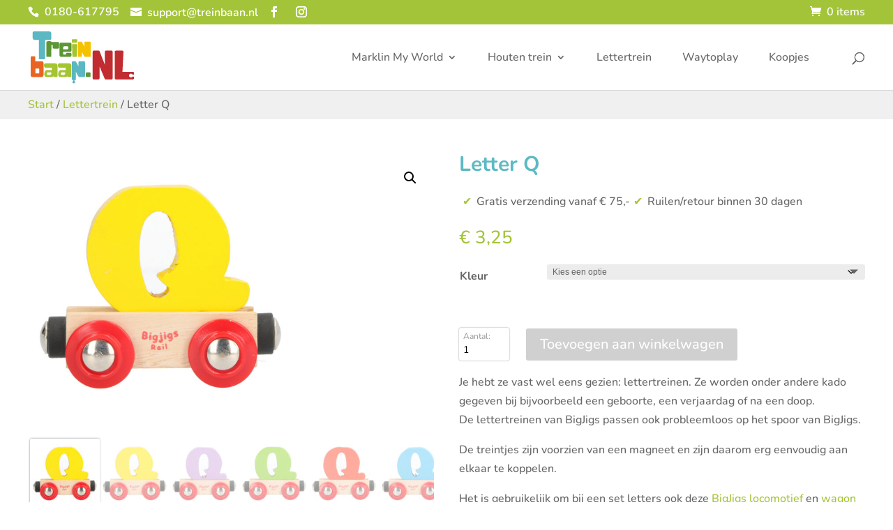

--- FILE ---
content_type: text/css
request_url: https://www.treinbaan.nl/wp-content/plugins/treinbaan-lettertrein//frontend.css
body_size: 554
content:
.treinbaan_lettertrein_container p {
	max-width: 700px;
}

.treinbaan_lettertrein_tekstinvoer em {
	display: inline-block;
	margin-top: 6px;
	font-size: 90%;
}
.treinbaan_lettertrein_tekstinvoer input[type="text"] {
	padding: 6.5px 12px;
	min-width: 340px;
	font-size: 18px;
	border-radius: 3px;
	margin-right: 12px;
	height: 42px;
	display: inline-block;
	vertical-align: middle;
}
.treinbaan_lettertrein_tekstinvoer a {
	height: 42px;
	cursor: pointer;
	font-size: 18px;
	background-color: var(--lichtgroen);
	color: var(--wit);
	border: 0px;
	display: inline-block;
	vertical-align: middle;
}
.treinbaan_lettertrein_tekstinvoer a:hover {
	background-color: var(--lichtgroen);
	color: var(--wit);
	opacity: .7;
	border: 0px;
}
body #page-container #main-content .et_pb_bg_layout_dark .treinbaan_lettertrein_tekstinvoer a {
	height: 38px;
	line-height: 1.3em !important;
	background-color: transparent !important;
	border: 2px solid var(--wit) !important;
	color: var(--wit) !important;
}
body #page-container #main-content .et_pb_bg_layout_dark .treinbaan_lettertrein_tekstinvoer a::after {
	line-height: 0.8em !important;
}
@media screen and (max-width: 400px) {
	.treinbaan_lettertrein_tekstinvoer input[type="text"] {
		min-width: 0px;
		width: 100%;
	}
	body #page-container #main-content .et_pb_bg_layout_dark .treinbaan_lettertrein_tekstinvoer a {
		margin-top: 8px;
		width: 100%;
	}
}

.treinbaan_lettertrein_letters {
	display: flex;
	flex-direction: row;
	max-width: 100%;
	overflow-x: auto;
	padding-bottom: 10px;
	margin-bottom: 15px;
}
.treinbaan_lettertrein_letters::-webkit-scrollbar {
	height: 10px;
	width: 10px;
	border: 1px solid #d5d5d5;
}
.treinbaan_lettertrein_letters::-webkit-scrollbar-track {
	background-color: #f0f0f0;
}
.treinbaan_lettertrein_letters::-webkit-scrollbar-thumb {
	background-color: var(--lichtgroen);
}
.treinbaan_lettertrein_letter {
	min-width: 120px;
	max-width: 120px;
	display: flex;
	align-items: center;
	flex-direction: column;
	justify-content: flex-end;
}
.treinbaan_lettertrein_letter select {
	width: 80px;
}
.treinbaan_lettertrein_image {
	display: flex;
	justify-content: flex-end;
	flex-direction: column;
}
.treinbaan_lettertrein_opties {
	margin-bottom: var(--spacing);
}

.treinbaan_lettertrein_totaalprijs {
	display: block;
	margin-left: 50px;
	width: 100px;
	height: 100px;
	border-radius: 50%;
	background-color: var(--lichtgroen);
	color: var(--wit);
	font-size: 24px;
	display: flex;
	justify-content: center;
	align-items: center;
	float: right;
}

.treinbaan_lettertrein_afronding {
	max-width: 800px;
}
.treinbaan_lettertrein_bestellen {
	margin-top: var(--spacing);
}
.treinbaan_lettertrein_bestellen a {
	height: 42px;
	cursor: pointer;
	font-size: 18px;
	background-color: var(--blauw);
	color: var(--wit);
	border: 0px;
	display: inline-block;
	vertical-align: middle;
}
.treinbaan_lettertrein_bestellen a:hover {
	background-color: var(--blauw);
	color: var(--wit);
	opacity: .8;
	border: 0px;
}

@media screen and (max-width: 800px) {
	.treinbaan_lettertrein_letter {
		min-width: 80px;
		max-width: 80px;
	}
	.treinbaan_lettertrein_letter select {
		width: 60px;
	}
	.treinbaan_lettertrein_bestellen {
		position: fixed;
		width: 70vw;
		left: 0px;
		bottom: 0px;
		z-index: 100000;
	}
	.treinbaan_lettertrein_bestellen .et_pb_button {
		width: 100%;
		font-size: 20px;
		height: 44px;
		white-space: nowrap;
		overflow: hidden;
	}
	.treinbaan_lettertrein_totaalprijs {
		height: 44px;
		border-radius: 0px;
		position: fixed;
		width: 30vw;
		right: 0px;
		bottom: 0px;
		font-size: 20px;
		z-index: 100000;
	}
}

@media screen and (max-width: 420px) {
	.treinbaan_lettertrein_bestellen .et_pb_button,
	.treinbaan_lettertrein_totaalprijs {
		font-size: 18px;
		line-height: 35px !important;
	}
}
@media screen and (max-width: 360px) {
	.treinbaan_lettertrein_bestellen .et_pb_button,
	.treinbaan_lettertrein_totaalprijs {
		font-size: 16px;
		line-height: 35px !important;
	}
}


--- FILE ---
content_type: text/css
request_url: https://www.treinbaan.nl/wp-content/themes/treinbaan/style-min.css
body_size: 5029
content:
@font-face{font-family:'Nunito';font-style:italic;font-weight:200;font-display:swap;src:url(./fonts/nunito-italic-200.woff2) format('woff2')}@font-face{font-family:'Nunito';font-style:italic;font-weight:300;font-display:swap;src:url(./fonts/nunito-italic-300.woff2) format('woff2')}@font-face{font-family:'Nunito';font-style:italic;font-weight:400;font-display:swap;src:url(./fonts/nunito-italic-400.woff2) format('woff2')}@font-face{font-family:'Nunito';font-style:italic;font-weight:500;font-display:swap;src:url(./fonts/nunito-italic-500.woff2) format('woff2')}@font-face{font-family:'Nunito';font-style:italic;font-weight:600;font-display:swap;src:url(./fonts/nunito-italic-600.woff2) format('woff2')}@font-face{font-family:'Nunito';font-style:italic;font-weight:700;font-display:swap;src:url(./fonts/nunito-italic-700.woff2) format('woff2')}@font-face{font-family:'Nunito';font-style:italic;font-weight:800;font-display:swap;src:url(./fonts/nunito-italic-800.woff2) format('woff2')}@font-face{font-family:'Nunito';font-style:italic;font-weight:900;font-display:swap;src:url(./fonts/nunito-italic-900.woff2) format('woff2')}@font-face{font-family:'Nunito';font-style:italic;font-weight:1000;font-display:swap;src:url(./fonts/nunito-italic-1000.woff2) format('woff2')}@font-face{font-family:'Nunito';font-style:normal;font-weight:200;font-display:swap;src:url(./fonts/nunito-200.woff2) format('woff2')}@font-face{font-family:'Nunito';font-style:normal;font-weight:300;font-display:swap;src:url(./fonts/nunito-300.woff2) format('woff2')}@font-face{font-family:'Nunito';font-style:normal;font-weight:400;font-display:swap;src:url(./fonts/nunito-400.woff2) format('woff2')}@font-face{font-family:'Nunito';font-style:normal;font-weight:500;font-display:swap;src:url(./fonts/nunito-500.woff2) format('woff2')}@font-face{font-family:'Nunito';font-style:normal;font-weight:600;font-display:swap;src:url(./fonts/nunito-600.woff2) format('woff2')}@font-face{font-family:'Nunito';font-style:normal;font-weight:700;font-display:swap;src:url(./fonts/nunito-700.woff2) format('woff2')}@font-face{font-family:'Nunito';font-style:normal;font-weight:800;font-display:swap;src:url(./fonts/nunito-800.woff2) format('woff2')}@font-face{font-family:'Nunito';font-style:normal;font-weight:900;font-display:swap;src:url(./fonts/nunito-900.woff2) format('woff2')}@font-face{font-family:'Nunito';font-style:normal;font-weight:1000;font-display:swap;src:url(./fonts/nunito-1000.woff2) format('woff2')}:root{--text:#303030;--headersize:114px;--headersize_desktop:80px;--headersize_mobile:80px;--textsize:16px;--wit:#ffffff;--zwart:#000000;--rood:#c32b2e;--oranje:#e86327;--geel:#f5c311;--lichtgroen:#a3c439;--donkergroen:#5d9841;--blauw:#5db9c3;--donkergrijs:#a0a0a0;--lichtgrijs:#dbdbdb;--schaduwgrijs:rgba(0, 0, 0, 0.4);--transition_default:all .2s ease;--spacing:25px}footer .et_pb_text ul{list-style:none;padding-left:0;margin-left:0}footer .et_pb_text ul li{padding-left:0}footer .et_pb_text.et_pb_bg_layout_dark ul li a{display:block;background-image:url(/wp-content/themes/treinbaan/images/bullet-white.svg);background-repeat:no-repeat;background-position:0 10px;background-size:14px auto;padding-left:25px}footer .et_pb_text.et_pb_bg_layout_dark ul li a:hover{background-image:url(/wp-content/themes/treinbaan/images/bullet-geel.svg)}footer .et_pb_text.et_pb_bg_layout_dark a{color:var(--wit)!important;transition:var(--transition_default)}footer .et_pb_text.et_pb_bg_layout_dark a:hover{color:var(--geel)!important}body #et-boc footer #treinbaan_footer,body #et-boc footer #treinbaan_copyright{padding-top:15px;padding-bottom:15px}body #main-header .logo_container{max-width:80%}body #top-menu,body #top-menu>li{padding-right:40px}body #top-menu>li>a{font-size:var(--textsize);font-weight:500}body #top-menu li.current-menu-ancestor>a,body #top-menu li.current-menu-item>a{color:var(--rood)}body #top-menu ul.sub-menu{padding-top:10px;padding-bottom:10px;width:250px}body #top-menu ul.sub-menu li{display:block;padding-left:0;padding-right:0}body #top-menu ul.sub-menu li a{display:block;width:100%;font-weight:500}body #page-container #top-header .container span{font-size:16px;line-height:16px;vertical-align:middle}body #page-container #top-header .container a::before,body #page-container #top-header .container span::before{font-size:16px;margin-right:8px;line-height:10px;display:inline-block;vertical-align:middle;padding-bottom:4px}body #page-container #top-header .container a::before{padding-bottom:0}body #page-container #top-header .container span#et-info-phone::before{padding-bottom:6px}body #page-container{overflow-y:visible!important}.et_fixed_nav.et_show_nav.et_secondary_nav_enabled #page-container{padding-top:125px}body #page-container #main-content .et_pb_section{padding-top:50px;padding-bottom:50px}body #page-container #main-content .et_pb_row{padding-top:0;padding-bottom:0}body #page-container #main-content .et_pb_row+.et_pb_row{margin-top:var(--spacing)}.tb_section_divider::before{display:block;content:' ';background-image:url(/wp-content/themes/treinbaan/images/divider1.svg);background-repeat:no-repeat;background-size:auto 100%;background-position:center center;width:100%;height:14px;position:absolute;top:-7px;z-index:100}#main-content .et_pb_section.tb_tegels{padding-top:var(--spacing);padding-bottom:var(--spacing)}.et_pb_section.tb_tegels .et_pb_row{display:flex}.et_pb_section.tb_tegels .et_pb_row .et_pb_column{display:flex;flex-direction:column}.et_pb_section.tb_tegels .et_pb_row .et_pb_column .et_pb_module:last-child{flex-grow:1}.et_pb_section.tb_tegels .et_pb_column+.et_pb_column{margin-left:var(--spacing)}.et_pb_section.tb_tegels .et_pb_module+.et_pb_module{margin-top:var(--spacing)}.et_pb_text.tb_tegel{border-radius:20px;padding:var(--spacing)}body #main-content .et_pb_promo.tb_tegel{min-height:250px;border-radius:20px;overflow:hidden;padding:0px!important;transition:var(--transition_default);display:flex;flex-direction:column;justify-content:space-between;cursor:pointer}.et_pb_slider.tb_tegel:hover,.et_pb_promo.tb_tegel:hover{transform:scale(1.03)}body #main-content .et_pb_slider.tb_tegel .et_pb_slide_description,body #main-content .et_pb_promo.tb_tegel .et_pb_promo_description{text-shadow:1px 1px 5px rgba(0,0,0,.75)}body #main-content .et_pb_slider.tb_tegel.et_pb_bg_layout_light .et_pb_slide_description,body #main-content .et_pb_promo.tb_tegel.et_pb_bg_layout_light .et_pb_promo_description{text-shadow:1px 1px 5px rgba(255,255,255,.25)}body #main-content .et_pb_promo.tb_tegel .et_pb_promo_description{margin:var(--spacing);padding-bottom:0;border-radius:4px;text-align:left;backdrop-filter:blur(0);display:block!important}body #main-content .et_pb_promo.tb_tegel .et_pb_promo_description p{line-height:22px}.et_pb_promo.tb_tegel.et_pb_bg_layout_light .et_pb_promo_description{text-shadow:0 0 4px rgba(255,255,255,.5)}body #main-content .et_pb_promo.tb_tegel .et_pb_button{width:100%;border:0;font-size:22px;font-weight:700;border-radius:0}body #main-content .et_pb_column_1_6 .et_pb_promo.tb_tegel .et_pb_button{font-size:20px}.et_pb_promo.tb_tegel:hover{filter:brightness(120%)}.tb_tegel ul{list-style:none;padding-left:0}.tb_tegel ul li{padding-left:20px;line-height:18px;padding-top:4px;padding-bottom:4px}.tb_tegel ul li::before{display:inline-block;width:20px;margin-left:-20px;content:'\2714';color:var(--lichtgroen)}.et_pb_slider.tb_tegel{min-height:250px;border-radius:20px;overflow:hidden}.et_pb_slider.tb_tegel,.et_pb_slider.tb_tegel .et_pb_slides,.et_pb_slider.tb_tegel .et_pb_slides .et_pb_slide{height:100%;padding:0;transition:var(--transition_default)}.et_pb_slider.tb_tegel .et_pb_container,.et_pb_slider.tb_tegel .et_pb_slider_container_inner{display:flex;height:100%}.et_pb_slider.tb_tegel .et_pb_slide_description{display:flex;width:100%;height:100%;flex-direction:column;justify-content:space-between;padding:0;margin:0}.et_pb_slider.tb_tegel .et_pb_slide_description .et_pb_slide_title{margin:25px;margin-bottom:0;padding:0;text-align:left}.et_pb_slider.tb_tegel .et_pb_slide_description .et_pb_slide_title a{font-size:23px;font-weight:500}.et_pb_slider.tb_tegel .et_pb_slide_description .et_pb_slide_content{margin:30px;margin-top:0;padding:10px;flex-grow:1;text-align:left;font-size:var(--textsize);font-weight:500}.et_pb_slider.tb_tegel .et_pb_slide_description .et_pb_button{width:100%;border:0;font-size:22px;font-weight:700;border-radius:0}.et_pb_slider.tb_tegel:hover{filter:brightness(120%)}.tb_tegel ul:not(last-child){padding-bottom:6px}.tb_tegel.et_pb_bg_layout_dark a{color:var(--wit);font-weight:500;font-size:18px}.tb_tegel .et_pb_promo_description a::after{font-family:ETmodules;content:"\35";line-height:10px;position:absolute;margin-top:8px;opacity:0;transition:var(--transition_default);margin-left:-10px}.tb_tegel .et_pb_promo_description a:hover::after{opacity:1;margin-left:2px}body #main-content .et_pb_promo.tb_tegel.tb_tegel_small .et_pb_button{font-size:16px;font-weight:600}.et_pb_promo_description ul:last-child{padding-bottom:0}.et_pb_text h1{font-weight:700;color:var(--blauw)}.et_pb_text.et_pb_bg_layout_dark h1{color:var(--wit)}#main-content .et_pb_text ul{list-style:none;padding-left:0;margin-left:0}#main-content .et_pb_text ul li{padding-left:var(--spacing)}#main-content .et_pb_text.et_pb_bg_layout_dark ul li{display:block;background-image:url(/wp-content/themes/treinbaan/images/bullet-white.svg);background-repeat:no-repeat;background-position:0 10px;background-size:14px auto;padding-left:25px;transition:var(--transition_default)}.et_pb_text ul:last-child{padding-bottom:0px!important}.tb_usps ul{list-style:none;padding-left:0;display:flex;gap:var(--spacing);margin-bottom:var(--spacing)}.tb_usps ul li{padding-left:20px}.tb_usps ul li::before{display:inline-block;width:20px;margin-left:-20px;content:'\2714';color:var(--lichtgroen)}.tb_sticker{border-radius:50%;min-width:100px;min-height:100px;width:100px;height:100px;text-align:center;display:flex;align-items:center;cursor:pointer;transition:var(--transition_default);margin-bottom:0px!important}.tb_sticker:hover{transform:scale(1.15);filter:brightness(115%)}.tb_sticker .et_pb_text_inner{padding-top:8px;width:100%;display:flex;text-align:center;flex-direction:column;align-items:center}.tb_sticker .et_pb_text_inner p{line-height:1em}.tb_sticker .et_pb_text_inner h2{padding-bottom:0;margin-bottom:-2px;line-height:1.2em}.tb_sticker .et_pb_text_inner a{color:#fff}.tb_stickers{display:flex;justify-content:center}.tb_stickers .et_pb_column{float:none;margin-right:0;display:flex;justify-content:center;gap:var(--spacing);flex-wrap:wrap}.tb_stickers::after{display:none!important}.tb_blurb_contact{transition:var(--transition_default)}.tb_blurb_contact .et_pb_main_blurb_image{margin-bottom:15px;transition:var(--transition_default)}.tb_blurb_contact:hover{filter:brightness(115%)}.tb_blurb_contact:hover .et_pb_main_blurb_image{transform:scale(1.1)}.tb_blurb_contact .et_pb_module_header{padding-bottom:0}.tb_blogs_featured .et_pb_ajax_pagination_container{display:flex;flex-wrap:wrap;gap:var(--spacing)}.tb_blogs_featured .et_pb_ajax_pagination_container article{min-width:280px;background:#fff;border-radius:20px;overflow:hidden;transition:var(--transition_default);flex-grow:0;width:calc(25% - var(--spacing) + (var(--spacing) / 4));display:flex;flex-direction:column;margin-bottom:0;cursor:pointer}.tb_blogs_featured .et_pb_ajax_pagination_container article:hover{filter:brightness(115%);transform:scale(1.03)}.tb_blogs_featured .et_pb_ajax_pagination_container>div{display:none}.tb_blogs_featured .entry-featured-image-url{height:200px}.tb_blogs_featured .entry-featured-image-url img{position:absolute;height:100%;width:100%;top:0;object-fit:cover}.tb_blogs_featured .entry-title,.tb_blogs_featured .post-meta,.tb_blogs_featured .post-content{padding-left:var(--spacing);padding-right:var(--spacing)}.tb_blogs_featured .post-content{display:flex;flex-direction:column;padding-bottom:var(--spacing);flex-grow:1}.tb_blogs_featured .post-content-inner{flex-grow:1;padding-bottom:var(--spacing);line-height:1.3em}.tb_blogs_featured .entry-title{font-size:18px;line-height:1.2em}.tb_blogs_featured .post-meta span{color:var(--blauw)}.tb_blogs_featured .more-link{background-color:var(--blauw);color:var(--wit);padding:8px;text-align:center}.et_pb_module.et_pb_post_title p{color:var(--blauw)}.et_pb_module.et_pb_post_content h2{padding-top:8px;font-size:20px}.et_pb_module.et_pb_post_content .et_pb_section,.et_pb_module.et_pb_post_content .et_pb_section .et_pb_row{padding:0px!important;margin:0px!important}.et_pb_comments_module #commentform input[type=text],.et_pb_comments_module #commentform textarea{background-color:var(--wit)}.et_pb_comments_module #commentform #et_pb_submit{border:0;background-color:var(--lichtgroen);color:var(--wit)}.et_pb_module.et_pb_post_content .tb_products{background-color:#f0f0f0;border-radius:10px;padding:10px}.et_pb_module.et_pb_post_content .tb_products .products .product{width:100%;max-width:250px;padding:0}body p.woocommerce-store-notice{background-color:var(--rood);padding-top:8px!important;padding-bottom:8px!important}body #main-content .woocommerce-breadcrumb{margin-bottom:0}body #main-content .woocommerce-breadcrumb a{color:var(--lichtgroen)}#main-content .et_pb_section.tb_shop_header{padding-top:8px;padding-bottom:8px;background-color:#f8f8f8}#main-content .et_pb_section.tb_shop_header :last-child{margin-bottom:0}#main-content .et_pb_section.tb_shop_product .et_pb_row .et_pb_column:first-child{padding-top:0;position:sticky;top:140px}#main-content .et_pb_section.tb_shop_product .et_pb_row_inner{padding-top:0;padding-bottom:0}.tb_shop_product h1{font-weight:700;color:var(--blauw);margin-bottom:var(--spacing)}.tb_shop_product .et_pb_wc_stock .stock{display:inline-block;padding:2px 8px}.tb_shop_product .et_pb_wc_stock .in-stock{background:var(--lichtgroen);color:var(--wit)!important}.tb_shop_product .et_pb_wc_stock .out-of-stock{background:#000;color:var(--wit)!important}.tb_shop_product .et_pb_wc_add_to_cart .stock{display:none}.tb_product_stockprice{margin-bottom:var(--spacing)}.tb_product_stockprice .et_pb_column{display:flex;flex-direction:row;gap:var(--spacing)}#main-content .tb_product_stockprice .et_pb_column .et_pb_module{margin-bottom:0}.tb_product_stockprice .et_pb_wc_price{display:flex;align-items:center}#main-content .tb_shop_product .quantity{box-shadow:0 0 2px gray;border-radius:3px;padding:6px 6px 2px 6px}.tb_shop_product .quantity::before{content:'Aantal:';display:block;font-size:12px;line-height:12px;color:var(--donkergrijs)}.tb_shop_product .quantity input.qty{background:var(--wit);border:0px!important;border-radius:3px;padding:0;color:var(--zwart);text-align:left;width:100%}#main-content .tb_shop_product .et_pb_wc_add_to_cart .button{background:var(--oranje);border:0;color:var(--wit)}#main-content .tb_shop_product .et_pb_wc_add_to_cart .button:hover{filter:brightness(120%)}.tb_shop_product table.shop_attributes th{white-space:nowrap;padding-right:var(--spacing)}.tb_shop_product .et_pb_wc_images .woocommerce-product-gallery__image{max-height:calc(100vh - 340px)}.tb_shop_product .et_pb_wc_images .woocommerce-product-gallery__image a{display:flex;justify-content:center}.tb_shop_product .et_pb_wc_images .woocommerce-product-gallery__image a img{width:auto!important;max-height:calc(100vh - 340px)}.tb_shop_product .et_pb_wc_images .flex-control-thumbs{padding:3px!important;margin-top:var(--spacing)!important;flex:1;overflow:auto!important;display:flex;white-space:nowrap;gap:8px;max-width:100%;justify-content:space-between}.tb_shop_product .et_pb_wc_images .flex-control-thumbs .flex-active{box-shadow:0 0 3px #808080!important;border-radius:3px}#main-content .tb_shop_product .et_pb_wc_images .flex-control-thumbs li{margin-right:0;margin-bottom:0;min-width:100px;width:100px;max-width:100px}body #main-content .woocommerce-pagination{margin-top:40px}body #main-content .woocommerce-pagination ul{border:0}body #main-content .woocommerce-pagination li{border:0}body #main-content .woocommerce-pagination li>*{font-weight:700;font-size:20;background:var(--wit);color:var(--lichtgroen)!important}body #main-content .woocommerce-pagination li>.prev{border-top-left-radius:20px;border-bottom-left-radius:20px}body #main-content .woocommerce-pagination li>.next{border-top-right-radius:20px;border-bottom-right-radius:20px}body #main-content .woocommerce-pagination li>.current{background:var(--lichtgroen);color:var(--wit)!important;cursor:default}body #main-content .et_pb_module .products{display:flex;justify-content:left;gap:40px;flex-wrap:wrap;margin-bottom:0}body #main-content .et_pb_module .products::before,body #main-content .et_pb_module .products::after{display:none}body #main-content .et_pb_module .products .product{margin:0;min-width:115px;display:flex;flex-direction:column;align-items:self-end}body #main-content .et_pb_module .products .product a{display:flex;flex-direction:column}body #main-content .et_pb_module .products .product a .et_shop_image{display:flex;align-items:center;justify-content:center;flex-grow:1;border-radius:5px;aspect-ratio:1 / 1;background-color:var(--wit);padding:5px}body #main-content .et_pb_module .products .product a .et_shop_image img{vertical-align:middle;margin:0px!important}body #main-content .et_pb_module .products .product a h2{font-size:16px!important;min-height:50px;padding-left:5px;padding-right:5px}body #main-content .et_pb_module .products .product a .price{padding-left:5px;padding-right:5px}body #main-content .products .product .button{float:right;font-size:0;width:35px;height:35px;margin-top:-35px;border:0;border-radius:50%;background-color:var(--oranje);transition:var(--transition_default);margin-right:5px}body #main-content .products .product.outofstock .button,body #main-content .tb_shop_product .single_add_to_cart_button.disabled{background-color:#d0d0d0;pointer-events:none}body #main-content .products .product .button:hover{transform:scale(1.15);filter:brightness(115%)}body #main-content .products .product .button::before{display:inline-block;font-size:20px;line-height:35px;content:'\e07a';font-family:ETmodules;text-align:center;color:var(--wit);opacity:1;width:35px;margin:0}body #main-content .products .product .button::after{display:none}body #page-container #main-content .products .product .onsale{font-size:12px;text-transform:uppercase;padding:0 6px!important;background-color:var(--geel)!important;transform:rotate(-4deg);margin-left:-16px!important;z-index:100}body #page-container #main-content .products .product.outofstock .et_shop_image::before{position:absolute;content:'uitverkocht';font-size:12px;color:var(--wit);text-transform:uppercase;padding:0 6px!important;background-color:var(--zwart)!important;transform:rotate(-4deg);margin-left:-16px!important;z-index:100;box-shadow:0 0 20px #fff}body #main-content .tb_shop_products .tb_filters .et_pb_module{margin-bottom:var(--spacing)!important}body #main-content .tb_shop_products .tb_filters .et_pb_module:last-child{margin-bottom:0px!important}body #main-content .tb_shop_products .tb_filters .et_pb_module .woocommerce ul.products li{text-align:left;padding-left:0;align-items:flex-start}body #main-content .tb_shop_products .tb_filters .et_pb_module .woocommerce ul.products li h2{padding-left:0;padding-right:0;min-height:0}body #main-content .tb_shop_products .tb_filters .products{display:flex;justify-content:center;flex-direction:column;gap:8px;padding-bottom:0;margin-bottom:0}.tb_shop_products .tb_filters .products::before,.tb_shop_products .tb_filters .products::after{display:none}.tb_shop_products .tb_filters .products .product{width:100%;margin:0}.tb_shop_products .tb_filters .products .product img{margin-bottom:7px!important;display:none}body #main-content .tb_shop_products .tb_filters .products .product h2{padding:0;font-size:17px;color:var(--wit);font-weight:700}.tb_shop_products .tb_filters .products .product .count{background-color:transparent;color:var(--wit)}.tb_shop_products .tb_filters{user-select:none;background:var(--donkergroen);padding:var(--spacing);color:#f0f0f0;border-radius:5px;position:sticky!important;top:150px;max-height:calc(100vh - 175px);overflow-y:auto}body #main-content .tb_shop_products .tb_filters .et_pb_br_filters_group h3{color:var(--wit);font-weight:700;font-size:17px}body #main-content .tb_shop_products .tb_filters .et_pb_br_filters_group ul{padding-left:0;padding-bottom:0}body #main-content .tb_shop_products .tb_filters .et_pb_br_filters_group ul input[type="checkbox"]{margin-left:1px}body #main-content .tb_shop_products .tb_filters .bapf_slidr_main.ui-widget-content.ui-slider{margin-left:8px;margin-right:8px}body #main-content .tb_shop_products .tb_filters .bapf_slidr_main.ui-widget-content .ui-slider-handle{background-color:var(--wit);border:1px solid gray}body #main-content .tb_shop_products .tb_filters .bapf_slidr_main.ui-widget-content .ui-slider-range{background-color:var(--wit)}body #main-content .tb_shop_products .tb_filters .berocket_single_filter_widget:last-child .bapf_sfilter{margin-bottom:0}.category_background{border-radius:5px}body #page-container #main-content .et_pb_section .tb_shop_notices{margin-top:0}body #page-container #main-content .et_pb_section .tb_shop_notices .et_pb_wc_cart_notice{margin-top:10px}body #page-container #main-content .et_pb_section .tb_shop_notices .et_pb_wc_cart_notice ul:last-child{margin-bottom:10px!important}body #page-container #main-content .et_pb_section .tb_shop_notices .et_pb_wc_cart_notice ul:last-child a{background:#fff}body #page-container #main-content .et_pb_section .tb_shop_notices .et_pb_wc_cart_notice ul:last-child a:hover{border:0;color:var(--lichtgroen)}.tb_heading .minicart{float:right}.tb_heading .minicart::before{content:'\e07a';font-family:ETmodules;padding-right:8px}.tb_heading .minicart a{color:rgb(102,102,102)}.tb_heading .minicart .checkout{margin-left:var(--spacing);font-weight:700;background-color:var(--oranje);color:var(--wit);padding:2px 10px;transition:var(--transition_default)}.tb_heading .minicart:hover .checkout{filter:brightness(120%)}.woocommerce .woocommerce-cart-form .shop_table{border:0px!important}.woocommerce .woocommerce-cart-form .shop_table tr,.woocommerce .woocommerce-cart-form .shop_table th,.woocommerce .woocommerce-cart-form .shop_table td,.woocommerce .woocommerce-cart-form .shop_table td input.qty{padding-top:2px!important;padding-bottom:2px!important}.woocommerce .woocommerce-cart-form .shop_table tr:last-child{display:none}.woocommerce .woocommerce-cart-form .shop_table tr:last-child td{padding-top:20px!important}.woocommerce .cart-collaterals .cross-sells{padding:var(--spacing);display:block;border-radius:var(--spacing);background-color:#f0f0f0;width:370px;margin-bottom:1em}.woocommerce .cart-collaterals .cross-sells h2{font-size:20px}@media screen and (max-width:1250px){.woocommerce .cart-collaterals{display:flex;flex-direction:column}.woocommerce .cart-collaterals .cross-sells{order:2;width:100%}.woocommerce .cart-collaterals .cart_totals{order:1;width:100%}}body #main-content .woocommerce .cart-collaterals .cross-sells .products{display:flex;flex-wrap:wrap;margin-top:10px;margin-bottom:0;gap:20px}.woocommerce .cart-collaterals .cross-sells .products::before,.woocommerce .cart-collaterals .cross-sells .products::after{display:none}.woocommerce .cart-collaterals .cross-sells .products .product{margin:0;max-width:150px}@media screen and (max-width:450px){body #main-content .et_pb_module .woocommerce .products{gap:20px}body #main-content .et_pb_module .woocommerce .products .product,body #main-content .woocommerce .cart-collaterals .cross-sells .products .product{max-width:calc(50% - 10px)}}body #main-content .woocommerce .cart-collaterals .cross-sells .products .product h2{font-size:14px!important}.woocommerce .cart-collaterals .wc-proceed-to-checkout a,.woocommerce #payment #place_order{background-color:var(--oranje);color:var(--wit)!important;border:0px!important;transition:var(--transition_default)}.woocommerce .cart-collaterals .wc-proceed-to-checkout a:hover,.woocommerce #payment #place_order:hover{background-color:var(--oranje);filter:brightness(120%)}.woocommerce .checkout #order_review_heading{margin-top:var(--spacing)}.woocommerce .cart_item .product-thumbnail a{display:flex;align-items:center;justify-content:center;width:120px;height:120px}.woocommerce .cart_item .product-thumbnail a img{width:auto;height:auto;max-width:120px;max-height:120px;vertical-align:middle}.et_pb_section.tb_shop_notices{padding-top:0px!important;padding-bottom:0px!important;background-color:var(--lichtgroen);min-height:0}.et_pb_section.tb_shop_notices .et_pb_row{margin-left:auto!important;margin-right:auto!important}.et_pb_section.tb_shop_notices .et_pb_row .et_pb_column{min-height:0}.et_pb_section.tb_shop_notices .woocommerce-notices-wrapper>*{margin-bottom:0px!important}.et_pb_section.tb_shop_notices .woocommerce-notices-wrapper a{background:#fff}.et_pb_section.tb_shop_notices .woocommerce-notices-wrapper a:hover{border:0;color:var(--lichtgroen)}.myparcel-delivery-options div h3:last-child::after{content:'Voer alsjeblieft eerst je adres correct in, dan kun je hier de bezorgopties kiezen.';margin-top:.5em;display:block;font-size:16px;font-weight:500}body.woocommerce-checkout #customer_details>div{width:100%;float:none}body.woocommerce-checkout #customer_details>div.col-2{margin-top:var(--spacing)}body.woocommerce-checkout .woocommerce{text-align:left}body.woocommerce-checkout .woocommerce p.form-row{display:flex;flex-direction:row}body.woocommerce-checkout .woocommerce p.form-row label{padding-right:var(--spacing)}body.woocommerce-checkout .woocommerce p.form-row-wide label,body.woocommerce-checkout .woocommerce p.form-row-first label,body.woocommerce-checkout .woocommerce p.form-row.first label,body.woocommerce-checkout .woocommerce p.form-row.notes label{min-width:150px}body.woocommerce-checkout .woocommerce p.form-row span{flex-grow:1}body.woocommerce-checkout .woocommerce input.input-text,body.woocommerce-checkout .woocommerce textarea{padding:4px 8px}body.woocommerce-checkout .woocommerce input.input-text,body.woocommerce-checkout .woocommerce textarea,body.woocommerce-checkout .woocommerce .select2-selection{border:1px solid #f0f0f0;background:#f0f0f0}body.woocommerce-checkout .woocommerce input.input-text:focus,body.woocommerce-checkout .woocommerce textarea:focus,body.woocommerce-checkout .woocommerce .select2-selection:focus{background:#fff;border:1px solid var(--lichtgroen)}body.woocommerce-checkout .woocommerce ul#shipping_method li{padding-left:0}body.woocommerce-checkout .woocommerce-myparcel__delivery-options{margin-bottom:var(--spacing);background-color:#f0f0f0;padding:var(--spacing)}body.woocommerce-checkout .woocommerce-myparcel__delivery-options button{color:#fff;background-color:var(--blauw);border:0;padding:4px 8px}body.woocommerce-checkout #payment::before{display:block;content:'Betaalmethode';font-size:22px;font-weight:500;padding-left:var(--spacing);padding-top:var(--spacing)}@media screen and (max-width:980px){body.woocommerce-checkout .woocommerce p.form-row label{min-width:150px}body.woocommerce-checkout #billing_postcode_field.form-row-first,body.woocommerce-checkout #shipping_postcode_field.form-row-first,body.woocommerce-checkout .woocommerce-page form .form-row-quart-first,body.woocommerce-checkout .woocommerce form .form-row-quart-first{margin-right:0px!important}body.woocommerce-checkout .woocommerce textarea{height:100px}}@media screen and (max-width:450px){body.woocommerce-checkout .woocommerce p.form-row label{min-width:130px!important}body.woocommerce-checkout .woocommerce textarea{height:150px}}body.woocommerce-checkout .shop_table .amount{display:inline-block;width:100px;text-align:right}body.woocommerce-checkout .shop_table .includes_tax{display:block;font-size:14px}body.woocommerce-checkout .shop_table .includes_tax .amount{width:auto}body .tb_heading .et_pb_row{margin-top:0;margin-bottom:0}body .tb_heading_large .et_pb_row .et_pb_column{display:flex;flex-direction:row;align-items:flex-end;min-height:50vh}body .tb_heading_large .et_pb_text{padding:25px;padding-bottom:15px;margin-left:-25px!important;margin-right:-25px!important}body #page-container #main-content .et_pb_section.tb_heading_compact{padding-top:8px;padding-bottom:6px}@media screen and (max-width:1150px){body #top-menu,body #top-menu>li{padding-right:30px}}@media screen and (max-width:1050px){body #top-menu,body #top-menu>li{padding-right:20px}body #top-menu>li>a{font-size:15px}}@media screen and (max-width:1500px){.container,.et_pb_row,.et-db #et-boc .et-l .et_pb_row{width:100%;padding-left:60px;padding-right:60px}}@media screen and (max-width:1350px){.container,.et_pb_row,.et-db #et-boc .et-l .et_pb_row{width:100%;padding-left:40px;padding-right:40px}}@media screen and (max-width:750px){.container,.et_pb_row,.et-db #et-boc .et-l .et_pb_row{width:100%;padding-left:20px;padding-right:20px}}@media screen and (max-width:1700px){.et_pb_slider.tb_tegel .et_pb_slide_description .et_pb_button,body #main-content .et_pb_promo.tb_tegel .et_pb_button{font-size:19px}}@media screen and (max-width:1350px){.tb_tegel ul li{font-size:14px}body #main-content .et_pb_promo.tb_tegel:last-child{min-height:150px}}@media screen and (max-width:1300px){.et_pb_slider.tb_tegel .et_pb_slide_description .et_pb_button,body #main-content .et_pb_promo.tb_tegel .et_pb_button{font-size:18px}}@media screen and (max-width:1400px){body #main-content .et_pb_column_1_6 .et_pb_promo.tb_tegel .et_pb_button{font-size:16px}}@media screen and (max-width:1200px){body #main-content .et_pb_column_1_6 .et_pb_promo.tb_tegel .et_pb_button{font-size:14px}}@media screen and (max-width:980px){body.home .tb_tegels .et_pb_row{flex-wrap:wrap;gap:var(--spacing)}body.home .tb_tegels .et_pb_row .et_pb_column{margin-left:0}body.home .tb_tegels .et_pb_row .et_pb_column:nth-child(2),body.home .tb_tegels .et_pb_row .et_pb_column:nth-child(3){width:calc(50% - var(--spacing) / 2)}.tb_stickers.et_pb_row{padding:0;display:flex;gap:var(--spacing);justify-content:center}.tb_stickers.et_pb_row .et_pb_column{width:auto!important;margin-bottom:0}.tb_blogs_featured .et_pb_ajax_pagination_container{justify-content:center}.tb_shop_products .tb_filters::before{content:'Producten filteren';font-size:18px;line-height:20px;margin-bottom:20px;display:block;background-image:url(/wp-content/themes/treinbaan/images/arrow-down.svg);background-size:20px 20px!important;background-repeat:no-repeat!important;background-position:100% 0px!important}.tb_shop_products .tb_filters{padding:8px 12px;display:block;position:static!important;max-height:36px;overflow:hidden}.tb_shop_products .tb_filters.opened::before{background-image:url(/wp-content/themes/treinbaan/images/arrow-up.svg)}.tb_shop_products .tb_filters.opened{padding:8px 12px;display:block;position:static!important;max-height:none;overflow:auto}body #et-boc #main-content .tb_filters .et_pb_module .woocommerce .products .product{width:100%!important}#main-content .et_pb_section.tb_shop_product .et_pb_row .et_pb_column:first-child{position:static}}@media screen and (max-width:1150px){body #et-boc #main-content .et_pb_module .woocommerce .products{justify-content:center}body #et-boc #main-content .et_pb_module .woocommerce .products .product{width:160px!important;margin-right:0px!important;margin-bottom:0px!important}}